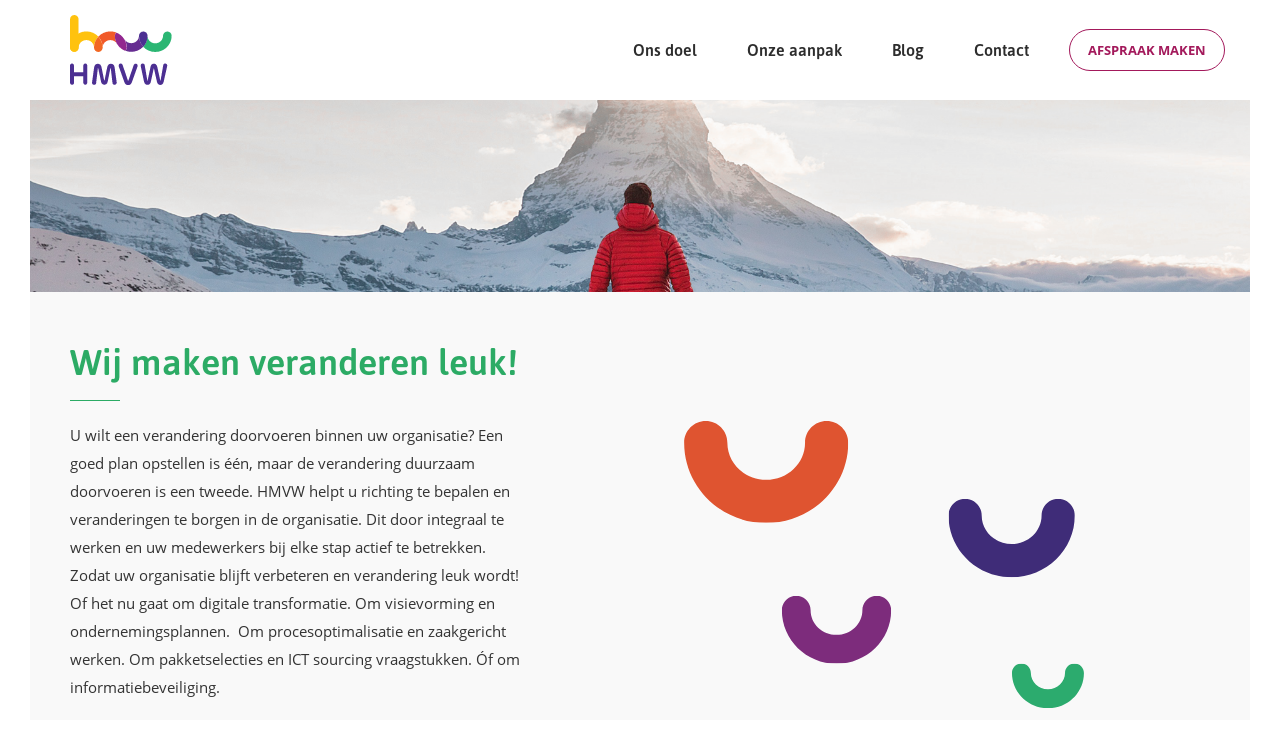

--- FILE ---
content_type: text/html; charset=UTF-8
request_url: https://hmvw.nl/
body_size: 6537
content:
<!DOCTYPE html>

<html>
    <head>
        <meta name='robots' content='index, follow, max-image-preview:large, max-snippet:-1, max-video-preview:-1' />

	<!-- This site is optimized with the Yoast SEO plugin v26.8 - https://yoast.com/product/yoast-seo-wordpress/ -->
	<title>Wij maken veranderen leuk! - HMVW</title>
	<meta name="description" content="HMVW maakt veranderen leuk. Van digitale transformatie, visievorming en ondernemingsplannen, ICT sourcing vraagstukken tot informatiebeveiliging." />
	<link rel="canonical" href="https://hmvw.nl/" />
	<meta property="og:locale" content="nl_NL" />
	<meta property="og:type" content="website" />
	<meta property="og:title" content="Wij maken veranderen leuk! - HMVW" />
	<meta property="og:description" content="HMVW maakt veranderen leuk. Van digitale transformatie, visievorming en ondernemingsplannen, ICT sourcing vraagstukken tot informatiebeveiliging." />
	<meta property="og:url" content="https://hmvw.nl/" />
	<meta property="og:site_name" content="HMVW" />
	<meta property="article:modified_time" content="2022-08-21T14:25:09+00:00" />
	<meta property="og:image" content="https://hmvw.nl/wp-content/uploads/2017/06/Home-2.png" />
	<meta property="og:image:width" content="2048" />
	<meta property="og:image:height" content="307" />
	<meta property="og:image:type" content="image/png" />
	<meta name="twitter:card" content="summary_large_image" />
	<script type="application/ld+json" class="yoast-schema-graph">{"@context":"https://schema.org","@graph":[{"@type":"WebPage","@id":"https://hmvw.nl/","url":"https://hmvw.nl/","name":"Wij maken veranderen leuk! - HMVW","isPartOf":{"@id":"https://hmvw.nl/#website"},"primaryImageOfPage":{"@id":"https://hmvw.nl/#primaryimage"},"image":{"@id":"https://hmvw.nl/#primaryimage"},"thumbnailUrl":"https://hmvw.nl/wp-content/uploads/2017/06/Home-2.png","datePublished":"2017-06-21T13:26:16+00:00","dateModified":"2022-08-21T14:25:09+00:00","description":"HMVW maakt veranderen leuk. Van digitale transformatie, visievorming en ondernemingsplannen, ICT sourcing vraagstukken tot informatiebeveiliging.","breadcrumb":{"@id":"https://hmvw.nl/#breadcrumb"},"inLanguage":"nl-NL","potentialAction":[{"@type":"ReadAction","target":["https://hmvw.nl/"]}]},{"@type":"ImageObject","inLanguage":"nl-NL","@id":"https://hmvw.nl/#primaryimage","url":"https://hmvw.nl/wp-content/uploads/2017/06/Home-2.png","contentUrl":"https://hmvw.nl/wp-content/uploads/2017/06/Home-2.png","width":2048,"height":307},{"@type":"BreadcrumbList","@id":"https://hmvw.nl/#breadcrumb","itemListElement":[{"@type":"ListItem","position":1,"name":"Home"}]},{"@type":"WebSite","@id":"https://hmvw.nl/#website","url":"https://hmvw.nl/","name":"HMVW","description":"Voor iedereen","potentialAction":[{"@type":"SearchAction","target":{"@type":"EntryPoint","urlTemplate":"https://hmvw.nl/?s={search_term_string}"},"query-input":{"@type":"PropertyValueSpecification","valueRequired":true,"valueName":"search_term_string"}}],"inLanguage":"nl-NL"}]}</script>
	<!-- / Yoast SEO plugin. -->


<link rel='dns-prefetch' href='//ajax.googleapis.com' />
<link rel="alternate" title="oEmbed (JSON)" type="application/json+oembed" href="https://hmvw.nl/wp-json/oembed/1.0/embed?url=https%3A%2F%2Fhmvw.nl%2F" />
<link rel="alternate" title="oEmbed (XML)" type="text/xml+oembed" href="https://hmvw.nl/wp-json/oembed/1.0/embed?url=https%3A%2F%2Fhmvw.nl%2F&#038;format=xml" />
<style id='wp-img-auto-sizes-contain-inline-css' type='text/css'>
img:is([sizes=auto i],[sizes^="auto," i]){contain-intrinsic-size:3000px 1500px}
/*# sourceURL=wp-img-auto-sizes-contain-inline-css */
</style>
<link rel='stylesheet' id='bootstrap-css-css' href='https://hmvw.nl/wp-content/themes/hmvw/css/bootstrap.min.css?ver=6.9' type='text/css' media='all' />
<link rel='stylesheet' id='font-awesome-css' href='https://hmvw.nl/wp-content/themes/hmvw/css/font-awesome.min.css?ver=6.9' type='text/css' media='all' />
<link rel='stylesheet' id='style-css' href='https://hmvw.nl/wp-content/themes/hmvw/style.css?ver=6.9' type='text/css' media='all' />
<link rel='stylesheet' id='wp-block-library-css' href='https://hmvw.nl/wp-includes/css/dist/block-library/style.min.css?ver=6.9' type='text/css' media='all' />
<style id='wp-block-library-inline-css' type='text/css'>
/*wp_block_styles_on_demand_placeholder:6975d8a97e1bf*/
/*# sourceURL=wp-block-library-inline-css */
</style>
<style id='classic-theme-styles-inline-css' type='text/css'>
/*! This file is auto-generated */
.wp-block-button__link{color:#fff;background-color:#32373c;border-radius:9999px;box-shadow:none;text-decoration:none;padding:calc(.667em + 2px) calc(1.333em + 2px);font-size:1.125em}.wp-block-file__button{background:#32373c;color:#fff;text-decoration:none}
/*# sourceURL=/wp-includes/css/classic-themes.min.css */
</style>
<link rel='stylesheet' id='cfp-page-css-css' href='https://hmvw.nl/wp-content/plugins/contact-formulier-plugin/css/cfp-page.css?ver=6.9' type='text/css' media='all' />
<link rel='stylesheet' id='jquery-style-css' href='http://ajax.googleapis.com/ajax/libs/jqueryui/1.8.2/themes/smoothness/jquery-ui.css?ver=6.9' type='text/css' media='all' />
<script type="text/javascript" src="https://hmvw.nl/wp-includes/js/jquery/jquery.min.js?ver=3.7.1" id="jquery-core-js"></script>
<script type="text/javascript" src="https://hmvw.nl/wp-includes/js/jquery/jquery-migrate.min.js?ver=3.4.1" id="jquery-migrate-js"></script>
<script type="text/javascript" src="https://hmvw.nl/wp-includes/js/jquery/ui/core.min.js?ver=1.13.3" id="jquery-ui-core-js"></script>
<script type="text/javascript" src="https://hmvw.nl/wp-includes/js/jquery/ui/datepicker.min.js?ver=1.13.3" id="jquery-ui-datepicker-js"></script>
<script type="text/javascript" id="jquery-ui-datepicker-js-after">
/* <![CDATA[ */
jQuery(function(jQuery){jQuery.datepicker.setDefaults({"closeText":"Sluiten","currentText":"Vandaag","monthNames":["januari","februari","maart","april","mei","juni","juli","augustus","september","oktober","november","december"],"monthNamesShort":["jan","feb","mrt","apr","mei","jun","jul","aug","sep","okt","nov","dec"],"nextText":"Volgende","prevText":"Vorige","dayNames":["zondag","maandag","dinsdag","woensdag","donderdag","vrijdag","zaterdag"],"dayNamesShort":["zo","ma","di","wo","do","vr","za"],"dayNamesMin":["Z","M","D","W","D","V","Z"],"dateFormat":"d MM yy","firstDay":0,"isRTL":false});});
//# sourceURL=jquery-ui-datepicker-js-after
/* ]]> */
</script>
<script type="text/javascript" src="https://hmvw.nl/wp-includes/js/jquery/ui/mouse.min.js?ver=1.13.3" id="jquery-ui-mouse-js"></script>
<script type="text/javascript" src="https://hmvw.nl/wp-includes/js/jquery/ui/slider.min.js?ver=1.13.3" id="jquery-ui-slider-js"></script>
<script type="text/javascript" src="https://hmvw.nl/wp-includes/js/jquery/ui/tooltip.min.js?ver=1.13.3" id="jquery-ui-tooltip-js"></script>
<script type="text/javascript" id="cfp-page-js-js-extra">
/* <![CDATA[ */
var CFP = {"security":"c478c6f7e6","path":"https://hmvw.nl/wp-content/plugins/contact-formulier-plugin"};
//# sourceURL=cfp-page-js-js-extra
/* ]]> */
</script>
<script type="text/javascript" src="https://hmvw.nl/wp-content/plugins/contact-formulier-plugin/js/cfp-page.min.js?ver=6.9" id="cfp-page-js-js"></script>
<link rel="EditURI" type="application/rsd+xml" title="RSD" href="https://hmvw.nl/xmlrpc.php?rsd" />
<meta name="generator" content="WordPress 6.9" />
<link rel='shortlink' href='https://hmvw.nl/' />
        
        <meta name="viewport" content="width=device-width, initial-scale=1, maximum-scale=1">
        
        <link rel="apple-touch-icon" sizes="180x180" href="/wp-content/themes/hmvw/favicons/apple-touch-icon.png">
        <link rel="icon" type="image/png" sizes="32x32" href="/wp-content/themes/hmvw/favicons/favicon-32x32.png">
        <link rel="icon" type="image/png" sizes="16x16" href="/wp-content/themes/hmvw/favicons/favicon-16x16.png">
        <link rel="manifest" href="/wp-content/themes/hmvw/favicons/manifest.json">
        <link rel="mask-icon" href="/wp-content/themes/hmvw/favicons/safari-pinned-tab.svg" color="#2cab65">
        <link rel="shortcut icon" href="/wp-content/themes/hmvw/favicons/favicon.ico">
        <meta name="msapplication-config" content="/wp-content/themes/hmvw/favicons/browserconfig.xml">
        <meta name="theme-color" content="#4c2f92">
    </head>

    <body class="home wp-singular page-template-default page page-id-7 wp-theme-hmvw">
        <header class="header">
            <nav> 
                <div class="navbar navbar-default" role="navigation">  
                    <div id="bootstrap-menu" class="navbar navbar-default navbar-fixed-top" role="navigation">
                        <div class="container">
                            <div class="navbar-header">
                                <a href="https://hmvw.nl"><img src="https://hmvw.nl/wp-content/themes/hmvw/images/logo.svg" alt="Logo" class="navbar-brand"></a>
                                <button type="button" class="navbar-toggle" data-toggle="collapse" data-target=".navbar-menubuilder"><span class="sr-only">Toggle navigation</span><span class="icon-bar"></span><span class="icon-bar"></span><span class="icon-bar"></span>
                                </button>
                            </div>
                            <div class="collapse navbar-collapse navbar-menubuilder">
                                <ul id="menu-header-menu" class="nav navbar-nav navbar-right"><li id="menu-item-33" class="menu-item menu-item-type-post_type menu-item-object-page menu-item-33"><a title="Ons doel" href="https://hmvw.nl/ons-doel/">Ons doel</a></li>
<li id="menu-item-58" class="menu-item menu-item-type-post_type menu-item-object-page menu-item-58"><a title="Onze aanpak" href="https://hmvw.nl/onze-aanpak/">Onze aanpak</a></li>
<li id="menu-item-45" class="menu-item menu-item-type-post_type menu-item-object-page menu-item-45"><a title="Blog" href="https://hmvw.nl/blogs/">Blog</a></li>
<li id="menu-item-48" class="menu-item menu-item-type-post_type menu-item-object-page menu-item-48"><a title="Contact" href="https://hmvw.nl/contact/">Contact</a></li>
<li id="menu-item-49" class="menu-item menu-item-type-post_type menu-item-object-page menu-item-49"><a title="Afspraak maken" href="https://hmvw.nl/contact/">Afspraak maken</a></li>
</ul> 
                            </div>
                        </div>
                    </div>
                </div>
            </nav>
            <div class="header__image" style="background-image: url(https://hmvw.nl/wp-content/uploads/2017/06/Home-2.png);"></div>
        </header>
<main id="front-page" class="front-page">
    <div class="front-page__first-block">
        <div class="container">
            <div class="row">
                <div class="col-md-12">
                    <h1 class="front-page__title page__title">Wij maken veranderen leuk!</h1>
                </div>
                <div class="col-md-5">
                    <div class="front-page__text"><p><span style="font-weight: 400">U wilt een verandering doorvoeren binnen uw organisatie? Een goed plan opstellen is één, maar de verandering duurzaam doorvoeren is een tweede. HMVW helpt u richting te bepalen en veranderingen te borgen in de organisatie. Dit door integraal te werken en uw medewerkers bij elke stap actief te betrekken. Zodat uw organisatie blijft verbeteren en verandering leuk wordt! Of het nu gaat om digitale transformatie. Om visievorming en ondernemingsplannen.  Om <span class="s2">procesoptimalisatie en zaakgericht werken. Om pakketselecties en </span>ICT sourcing vraagstukken. Óf om informatiebeveiliging.</span></p>
</div>
                    <a href="https://hmvw.nl/ons-doel/"><div class="button">Lees verder</div></a>
                </div>
                                <div class="col-md-7 center">
                    <svg class="front-page__logo-parts hidden-sm hidden-xs" version="1.1" id="Layer_1" xmlns="http://www.w3.org/2000/svg" xmlns:xlink="http://www.w3.org/1999/xlink" x="0px" y="0px"
                        viewBox="0 0 503.6 361" style="enable-background:new 0 0 503.6 361;" xml:space="preserve">
                        <style type="text/css">
                            .st0{clip-path:url(#SVGID_2_);fill:#DF5430;}
                            .st1{clip-path:url(#SVGID_4_);fill:#7D2C7C;}
                            .st2{clip-path:url(#SVGID_6_);fill:#2CAB6E;}
                            .st3{clip-path:url(#SVGID_8_);fill:#3F2C78;}
                        </style>
                        <g>
                            <defs>
                                <rect id="SVGID_1_" width="207" height="128"/>
                            </defs>
                            <clipPath id="SVGID_2_">
                                <use xlink:href="#SVGID_1_"  style="overflow:visible;"/>
                            </clipPath>
                            <path class="st0" d="M103.5,128.3c-57,0-103.3-45.3-103.3-101c0-15,12.2-27.2,27.2-27.2c15,0,27.2,12.2,27.2,27.2
                                c0,25.7,21.9,46.7,48.9,46.7s48.9-20.9,48.9-46.7c0-15,12.2-27.2,27.2-27.2c15,0,27.2,12.2,27.2,27.2
                                C206.8,83,160.4,128.3,103.5,128.3"/>
                        </g>
                        <g>
                            <defs>
                                <rect id="SVGID_3_" x="123" y="220" width="138" height="85"/>
                            </defs>
                            <clipPath id="SVGID_4_">
                                <use xlink:href="#SVGID_3_"  style="overflow:visible;"/>
                            </clipPath>
                            <path class="st1" d="M192.1,305.3c-38,0-68.9-30.2-68.9-67.4c0-10,8.1-18.1,18.1-18.1c10,0,18.1,8.1,18.1,18.1
                                c0,17.2,14.6,31.1,32.6,31.1s32.6-14,32.6-31.1c0-10,8.1-18.1,18.1-18.1c10,0,18.1,8.1,18.1,18.1
                                C261,275.1,230.1,305.3,192.1,305.3"/>
                        </g>
                        <g>
                            <defs>
                                <rect id="SVGID_5_" x="412.6" y="305" width="91" height="56"/>
                            </defs>
                            <clipPath id="SVGID_6_">
                                <use xlink:href="#SVGID_5_"  style="overflow:visible;"/>
                            </clipPath>
                            <path class="st2" d="M458.2,361.3c-25,0-45.3-19.9-45.3-44.3c0-6.6,5.3-11.9,11.9-11.9c6.6,0,11.9,5.3,11.9,11.9
                                c0,11.3,9.6,20.5,21.5,20.5c11.8,0,21.5-9.2,21.5-20.5c0-6.6,5.3-11.9,11.9-11.9c6.6,0,11.9,5.3,11.9,11.9
                                C503.6,341.4,483.2,361.3,458.2,361.3"/>
                        </g>
                        <g>
                            <defs>
                                <rect id="SVGID_7_" x="333.1" y="98" width="159" height="99"/>
                            </defs>
                            <clipPath id="SVGID_8_">
                                <use xlink:href="#SVGID_7_"  style="overflow:visible;"/>
                            </clipPath>
                            <path class="st3" d="M412.5,196.5c-43.8,0-79.5-34.9-79.5-77.7c0-11.6,9.4-20.9,20.9-20.9c11.5,0,20.9,9.4,20.9,20.9
                                c0,19.8,16.9,35.9,37.7,35.9c20.8,0,37.7-16.1,37.7-35.9c0-11.6,9.4-20.9,20.9-20.9c11.5,0,20.9,9.4,20.9,20.9
                                C492,161.6,456.3,196.5,412.5,196.5"/>
                        </g>
                    </svg>
                </div>
            </div>
        </div>
    </div>
    <div class="container">
        <div class="row center">
            <div class="col-md-12 front-page__experts">
                <h2 class="front-page__experts-title">
                    Samen sparren over uw organisatie?                </h2>
                <p>Ontmoet onze consultants</p>
            </div>
        </div>
    </div>
    <div class="relative front-page__experts-container">
        <div class="front-page__experts-wrapper">
                            <a href="https://hmvw.nl/contact/">
                    <div class="front-page__experts-item" style="background-image:url(https://hmvw.nl/wp-content/uploads/2017/06/naamloos-20170625-6756.jpg">
                        <div class="front-page__experts-item-content">
                            <h3 class="front-page__experts-item-title">Menno de Jong</h3>
                            <div class="front-page__experts-item-function">Strategisch adviseur | Programma manager | Interim manager | Partner</div>
                            <p>06 21546040<br />
menno.de.jong@hmvw.nl</p>
                        </div>
                    </div>
                </a>
                            <a href="https://hmvw.nl/contact/">
                    <div class="front-page__experts-item" style="background-image:url(https://hmvw.nl/wp-content/uploads/2017/06/Gekozen-foto-Bob-Kennedy.jpg">
                        <div class="front-page__experts-item-content">
                            <h3 class="front-page__experts-item-title">Bob Kennedy</h3>
                            <div class="front-page__experts-item-function">Informatieanalist | Testmanager</div>
                            <p>06 53 22 49 31<br />
bob.kennedy@hmvw.nl</p>
                        </div>
                    </div>
                </a>
                        <style>
                .front-page__experts-item{
                    width: 50%;
                    padding-top: 31%;
                }
                .front-page__experts-container{
                    padding-bottom: 31%;
                }
            </style>
        </div>
    </div>
    <div class="front-page__logo-part center hidden-md hidden-lg hidden-xl hidden-sm">
        <img src="https://hmvw.nl/wp-content/themes/hmvw/images/logo-part-blue.svg" alt="Smile" class="">
    </div>
    <div class="front-page__blogs">
        <div class="container">
            <div class="row">
                <div class="col-md-12">
                    <h2 class="front-page__blogs-title">
                        Onze laatste blogs                    </h2>
                    <p>Ontdek meer over hoe wij denken en werken</p>
                    <div class="blogs row">
                            <div class="col-md-4 ">
        <a href="https://hmvw.nl/2018/03/13/duurzaam-omgaan-met-je-gegevens-hoe-doe-je-dat/">
            <div class="blogs__item">
                                <h3 class="blogs__title">Duurzaam omgaan met je gegevens: hoe doe je dat?</h3>
                <div class="blogs__date">13 maart 2018</div>
                <div class="blogs__text"><p>Om als woningcorporatie efficiënt en effectief te kunnen werken moeten zowel de processen als de [&hellip;]</p>
</div>
                <div class="blogs__readmore">Lees verder</div>
            </div>
        </a>
    </div>
        <div class="col-md-4 ">
        <a href="https://hmvw.nl/2017/06/28/5-stappen-naar-digitale-corporatie/">
            <div class="blogs__item">
                                <h3 class="blogs__title">In 5 stappen naar De Digitale Corporatie</h3>
                <div class="blogs__date">28 juni 2017</div>
                <div class="blogs__text"><p>Veel corporaties willen op korte termijn de overstap naar de Digitale Corporatie maken. Deels om [&hellip;]</p>
</div>
                <div class="blogs__readmore">Lees verder</div>
            </div>
        </a>
    </div>
        <div class="col-md-4 ">
        <a href="https://hmvw.nl/2017/06/27/zaakgericht-werken-hoe-krijg-elkaar/">
            <div class="blogs__item">
                                <h3 class="blogs__title">Zaakgericht Werken: zo krijgt u dat voor elkaar</h3>
                <div class="blogs__date">27 juni 2017</div>
                <div class="blogs__text"><p>Door invoeren van Zaakgericht Werken kunt u een enorme stap maken in de effectiviteit en [&hellip;]</p>
</div>
                <div class="blogs__readmore">Lees verder</div>
            </div>
        </a>
    </div>
                        
                    </div>
                </div>
            </div>
        </div>
    </div>
</main>

        <footer class="footer">
            <div class="footer__social">
                <h2 class="footer__social-title">Direct beginnen met veranderen?</h2>
                <p class="footer__social-text">Wij geven u de zekerheid die u zoekt<br />
</p>
            </div>
            <div class="footer__social-map">
                <div class="footer__social-google-map-wrapper">
                    <div class="footer__social-google-map">
                        <!--<iframe src="https://www.google.com/maps/embed?pb=!1m18!1m12!1m3!1d77944.45366076825!2d4.8284032065873275!3d52.37469595003512!2m3!1f0!2f0!3f0!3m2!1i1024!2i768!4f13.1!3m3!1m2!1s0x47c63fb5949a7755%3A0x6600fd4cb7c0af8d!2sAmsterdam!5e0!3m2!1snl!2snl!4v1498829288780" width="600" height="450" frameborder="0" style="border:0" allowfullscreen></iframe>
                        <iframe src="https://www.google.com/maps/embed?pb=!1m18!1m12!1m3!1d2550.6895310669!2d4.9157266108401565!3d52.358141954023715!2m3!1f0!2f0!3f0!3m2!1i1024!2i768!4f13.1!3m3!1m2!1s0x47c6099d9bc6f51f%3A0x4258077cca69ef3e!2sOosterpark+19II%2C+1092+AG+Amsterdam!5e0!3m2!1snl!2snl!4v1498141417036" width="600" height="450" frameborder="0" style="border:0" allowfullscreen></iframe>-->
                    </div>
                </div>
                <div class="footer__social-icons">
                    <div class="container">
                        <div class="footer__social-content">
                            <a href="mailto:info@hmvw.nl">
                                <div class="footer__social-icon">
                                    <img src="https://hmvw.nl/wp-content/themes/hmvw/images/mail.svg" alt="E-mail">
                                    <div class="footer__social-icon-title"><b>Mail</b></div>
                                    <div class="footer__social-icon-text">info@hmvw.nl</div>
                                </div> 
                            </a>
                                                                                            <a href="https://api.whatsapp.com/send?l=nl&phone=31621546040">
                                    <div class="footer__social-icon">
                                        <img src="https://hmvw.nl/wp-content/themes/hmvw/images/whatsapp.svg" alt="Whatsapp">
                                        <div class="footer__social-icon-title"><b>App met Menno</b></div>
                                        <div class="footer__social-icon-text">06 21 54 60 40</div>
                                    </div> 
                                    <div class="clear"></div>
                                </a>
                                                            <style>
                                    .footer__social-icon{
                                        width: 50%;
                                    }
                                </style>
                        </div>
                    </div>
                </div>
            </div>
            <div class="footer__bottom">
                <div class="footer__content">
                    <div class="container">
                        <div class="row">
                            <div class="col-md-4">
                                <img class="footer__logo" src="https://hmvw.nl/wp-content/themes/hmvw/images/logo-no-text.svg" alt="HMVW Logo">
                                <ul id="menu-footer-menu" class="footer__menu"><li id="menu-item-4" class="menu-item menu-item-type-custom menu-item-object-custom current-menu-item current_page_item menu-item-home menu-item-4"><a href="http://hmvw.nl/" aria-current="page">Home</a></li>
<li id="menu-item-52" class="menu-item menu-item-type-post_type menu-item-object-page menu-item-52"><a href="https://hmvw.nl/ons-doel/">Ons doel</a></li>
<li id="menu-item-51" class="menu-item menu-item-type-post_type menu-item-object-page menu-item-51"><a href="https://hmvw.nl/blogs/">Blog</a></li>
<li id="menu-item-57" class="menu-item menu-item-type-post_type menu-item-object-page menu-item-57"><a href="https://hmvw.nl/onze-aanpak/">Onze aanpak</a></li>
<li id="menu-item-50" class="menu-item menu-item-type-post_type menu-item-object-page menu-item-50"><a href="https://hmvw.nl/contact/">Contact</a></li>
</ul> 
                                <hr>
                                <a href="https://www.linkedin.com/company-beta/18132459/"><i class="fa fa-linkedin" aria-hidden="true"></i></a>                                                                                            </div>
                            <div class="col-md-3">
                                <h3>Over HMVW</h3>
                                <p>HMVW maakt veranderen leuk. Door ervoor te zorgen dat de mensen met wie we werken verandering ook leuk vinden. Of het nu gaat om digitale transformatie. Om visievorming en ondernemingsplannen. Om procesoptimalisatie en zaakgericht werken. Om pakketselecties en ICT sourcing vraagstukken. Of om informatiebeveiliging.</p>
                            </div>
                            <div class="col-md-4 col-md-offset-1">
                                <h3>Laatste blogs</h3>
                                                                    <p><a href="https://hmvw.nl/2018/03/13/duurzaam-omgaan-met-je-gegevens-hoe-doe-je-dat/">Duurzaam omgaan met je gegevens: hoe doe je dat? - 13 maart 2018</a></p>
                                                                    <p><a href="https://hmvw.nl/2017/06/28/5-stappen-naar-digitale-corporatie/">In 5 stappen naar De Digitale Corporatie - 28 juni 2017</a></p>
                                                                    <p><a href="https://hmvw.nl/2017/06/27/zaakgericht-werken-hoe-krijg-elkaar/">Zaakgericht Werken: zo krijgt u dat voor elkaar - 27 juni 2017</a></p>
                                                            </div>
                        </div>
                    </div>
                </div>
                <div class="footer__copyright">
                    <div class="container">
                        &copy; 2026 HMVW | <a href="http://code-blauw.nl">Mediapartner Code Blauw</a>
                        <div class="right"><a href="http://hmvw.nl/wp-content/uploads/2017/06/Algemene-voorwaarden-HMVW-20170612.pdf">Algemene voorwaarden</a></div>
                    </div>
                </div>
            </div>
        </footer>
        <script type="speculationrules">
{"prefetch":[{"source":"document","where":{"and":[{"href_matches":"/*"},{"not":{"href_matches":["/wp-*.php","/wp-admin/*","/wp-content/uploads/*","/wp-content/*","/wp-content/plugins/*","/wp-content/themes/hmvw/*","/*\\?(.+)"]}},{"not":{"selector_matches":"a[rel~=\"nofollow\"]"}},{"not":{"selector_matches":".no-prefetch, .no-prefetch a"}}]},"eagerness":"conservative"}]}
</script>
<script type="text/javascript" src="https://hmvw.nl/wp-content/themes/hmvw/js/bootstrap.min.js?ver=3.3.6" id="bootstrap-js"></script>
<script type="text/javascript" src="https://hmvw.nl/wp-content/themes/hmvw/js/script.min.js?ver=1.0" id="script-js"></script>
    </body>
</html>


--- FILE ---
content_type: text/css
request_url: https://hmvw.nl/wp-content/themes/hmvw/style.css?ver=6.9
body_size: -98
content:
/*
Theme Name: HM Verbeterwerk
Author: Wilco van Beijnum
Version: 1.0

This theme, like WordPress, is licensed under the GPL.
Use it to make something cool, have fun, and share what you've learned with others.
*/

@import url("css/styles.min.css");


--- FILE ---
content_type: text/css
request_url: https://hmvw.nl/wp-content/plugins/contact-formulier-plugin/css/cfp-page.css?ver=6.9
body_size: 848
content:
.cfp-shortcode h4.label{margin:5px 0;font-weight:bold;font-size:1em;padding:0;line-height:1.5em}.cfp-shortcode .load{height:2em;width:2em;display:none}.cfp-shortcode input,.cfp-shortcode input:focus,.cfp-shortcode input:hover,.cfp-shortcode textarea,.cfp-shortcode textarea:focus,.cfp-shortcode textarea:hover,.cfp-shortcode select,.cfp-shortcode select:focus,.cfp-shortcode select:hover{background-color:transparent;border:0;outline:0;-webkit-appearance:none;-webkit-box-shadow:none;-moz-appearance:none;width:500px;max-width:100%;padding:0;border-bottom:1px solid #ccc}.cfp-shortcode input,.cfp-shortcode input:focus,.cfp-shortcode input:hover,.cfp-shortcode textarea,.cfp-shortcode textarea:focus,.cfp-shortcode textarea:hover{margin:0}.cfp-shortcode input:focus,.cfp-shortcode input:focus:focus,.cfp-shortcode input:hover:focus,.cfp-shortcode textarea:focus,.cfp-shortcode textarea:focus:focus,.cfp-shortcode textarea:hover:focus{border-bottom:0}.cfp-shortcode input:focus+div.input-effect,.cfp-shortcode input:focus:focus+div.input-effect,.cfp-shortcode input:hover:focus+div.input-effect,.cfp-shortcode textarea:focus+div.input-effect,.cfp-shortcode textarea:focus:focus+div.input-effect,.cfp-shortcode textarea:hover:focus+div.input-effect{transform:scaleX(1)}.cfp-shortcode textarea,.cfp-shortcode textarea:focus,.cfp-shortcode textarea:hover{overflow:hidden;height:1.5em;min-height:1.5em;resize:none}.cfp-shortcode input,.cfp-shortcode input:focus,.cfp-shortcode input:hover,.cfp-shortcode select,.cfp-shortcode select:focus,.cfp-shortcode select:hover{height:1.5em}.cfp-shortcode select,.cfp-shortcode select:focus,.cfp-shortcode select:hover{margin-top:2.5px}.cfp-shortcode input[type='button']{height:auto;font-size:1em;border:0}.cfp-shortcode div.input-effect{width:500px;max-width:100%;border-bottom:2px solid;transform:scaleX(0.0001);transition:transform 250ms ease-in-out;margin-bottom:7.5px}.cfp-shortcode input.invalid,.cfp-shortcode textarea.invalid,.cfp-shortcode select.invalid{border-bottom:0}.cfp-shortcode input.valid,.cfp-shortcode textarea.valid,.cfp-shortcode select.valid{background-image:url(../images/accept.png);background-position:right;background-repeat:no-repeat;background-size:28px}.cfp-shortcode input.invalid+div.input-effect,.cfp-shortcode textarea.invalid+div.input-effect,.cfp-shortcode select.invalid+div.input-effect{transform:scaleX(1);border-color:red}.cfp-shortcode div.invalid-message{background-color:lightpink;padding:10px;margin-top:7.5px;margin-bottom:7.5px;width:500px;max-width:100%}.cfp-shortcode div.success-message{background-color:lightgreen;padding:10px;margin-top:7.5px;margin-bottom:7.5px;width:500px;max-width:100%}.cfp-shortcode .slider-container{width:100%;max-width:500px}.cfp-shortcode .slider-container .slider{display:inline-block;width:90%;width:calc(90%);border:0;border-radius:0;height:.2em;margin:.8em 0}.cfp-shortcode .slider-container .slider span{border:0;border-radius:50%;top:-0.5em}.cfp-shortcode .slider-container .slider-count{margin-left:1em;position:relative;bottom:.6em}.cfp-shortcode .popup{position:absolute;display:inline;z-index:9999}.cfp-shortcode .popup.popup-right{width:250px}.cfp-shortcode .popup.popup-right .popup-content{margin-left:20px;width:calc(75%)}.cfp-shortcode .popup.popup-above{padding-bottom:20px}.cfp-shortcode .popup .arrow-container{position:absolute;display:flex;justify-content:center}.cfp-shortcode .popup .arrow-container.left-arrow{height:100%}.cfp-shortcode .popup .arrow-container.left-arrow .arrow{border-width:15px 20px 15px 0;border-color:transparent #555 transparent transparent}.cfp-shortcode .popup .arrow-container.down-arrow{width:100%}.cfp-shortcode .popup .arrow-container.down-arrow .arrow{border-width:20px 15px 0 15px;border-color:#555 transparent transparent transparent}.cfp-shortcode .popup .arrow-container .arrow{width:0;height:0;border-style:solid;align-self:center}.cfp-shortcode .popup .popup-content{padding:10px;background:#555;color:white}.cfp-shortcode input[type="date"].jquery-datepicker::-webkit-inner-spin-button,.cfp-shortcode input[type="date"].jquery-datepicker::-webkit-calendar-picker-indicator{display:none;-webkit-appearance:none}.cfp-shortcode input::-ms-clear,.cfp-shortcode select::-ms-expand{display:none}.ui-datepicker .ui-icon,.ui-datepicker .ui-widget-content .ui-icon{background-image:url("../images/ui-icons_444444_256x240.png")}.ui-datepicker .ui-widget-header .ui-icon{background-image:url("../images/ui-icons_444444_256x240.png")}.ui-datepicker .ui-state-default .ui-icon{background-image:url("../images/ui-icons_777777_256x240.png")}.ui-datepicker .ui-state-hover .ui-icon,.ui-datepicker .ui-state-focus .ui-icon{background-image:url("../images/ui-icons_555555_256x240.png")}.ui-datepicker .ui-state-active .ui-icon{background-image:url("../images/ui-icons_ffffff_256x240.png")}.ui-datepicker .ui-state-highlight .ui-icon{background-image:url("../images/ui-icons_777620_256x240.png")}.ui-datepicker .ui-state-error .ui-icon,.ui-datepicker .ui-state-error-text .ui-icon{background-image:url("../images/ui-icons_cc0000_256x240.png")}

--- FILE ---
content_type: text/css
request_url: https://hmvw.nl/wp-content/themes/hmvw/css/styles.min.css
body_size: 3037
content:
@font-face{src:url(../fonts/Asap-Regular.otf);font-family:Asap;font-weight:400}@font-face{src:url(../fonts/Asap-Medium.otf);font-family:Asap;font-weight:700}@font-face{src:url(../fonts/OpenSans-Regular.ttf);font-family:OpenSans;font-weight:400}@font-face{src:url(../fonts/OpenSans-Bold.ttf);font-family:OpenSans;font-weight:700}body,html{margin:0!important;padding:0;width:100%;font-family:OpenSans,sans-serif;font-size:15px;line-height:28px;background-color:#fff}.center{text-align:center}.right{float:right}a:active,a:focus,a:hover,a:link,a:visited{text-decoration:none}h1,h2,h3,h4{font-family:Asap,sans-serif;font-weight:700}h1,h2{font-size:36px;color:#4c2f92}.page__content h2{font-size:26px}h3{font-size:22px}h4{font-size:20px}.button,.cfp-shortcode input[type=button].button{text-transform:uppercase;font-size:13px;color:#a3195b;border:1px solid #a3195b;border-radius:25px;font-family:OpenSans,sans-serif;line-height:28px;display:inline-block;font-weight:700;padding:6px 18px;-webkit-transition:1s ease;transition:1s ease;-webkit-transition-property:background-color,color;transition-property:background-color,color;width:auto}.button:hover,.cfp-shortcode input[type=button].button:hover{color:#fff;background-color:#a3195b}.cfp-shortcode input[type=button].button{color:#4c2f92;border-color:#4c2f92}.cfp-shortcode input[type=button].button:hover{background-color:#4c2f92}@media (max-width:992px){.cfp-shortcode{margin-bottom:30px}}.relative{position:relative}.label{display:block;color:#2d2d2d;text-align:left}.breadcrumb{margin-bottom:0;margin-top:10px;background-color:transparent;padding-bottom:0}.breadcrumb-divider{font-weight:700}.breadcrumb a,.breadcrumb span{color:#5a5a5a;font-size:13px}@media (max-width:768px){.breadcrumb .container{padding:0}}@media (max-width:768px){.right{float:none;display:block}}.page{margin-bottom:75px}.page__content{margin-bottom:50px}.page__title{position:relative;padding-bottom:20px;margin-bottom:20px;margin-top:40px}.page__title:after{content:"";position:absolute;bottom:0;left:0;border-bottom:1px solid #4c2f92;width:50px}.page__logo-part{position:absolute;bottom:30px;left:66.66666666666667%;right:0}.page__logo-part img{width:130px;-webkit-transition:-webkit-transform 1s ease;transition:-webkit-transform 1s ease;transition:transform 1s ease;transition:transform 1s ease,-webkit-transform 1s ease;-webkit-transform-origin:center;transform-origin:center}.page__logo-part img:hover{-webkit-transform:rotateY(180deg);transform:rotateY(180deg)}.page__service{background-color:#fff;box-shadow:0 1px 14px 0 rgba(0,0,0,.2);padding:30px}.page__service-icon{height:75px;width:auto}.page__services{margin-bottom:50px;background-color:#f9f9f9;padding-bottom:50px;padding-top:50px}@media (max-width:768px){.page__title{margin-top:25px}.page__content,.page__services{margin-bottom:25px}.page__services{padding-bottom:10px;padding-top:35px}.page__logo-part,.page__service{margin-bottom:25px}.page__logo-part{text-align:right;position:static;margin-top:-15px;margin-right:25px}.page__logo-part--contact{bottom:-40px}}.front-page h1,.front-page h2{color:#2cab65}.front-page__title{margin-top:50px}.front-page__title:after{border-bottom-color:#2cab65}.front-page__first-block{background-color:#f9f9f9;margin-left:30px;margin-right:30px;padding-bottom:50px}.front-page__logo-parts{width:400px;max-width:100%;height:auto}.front-page__logo-parts g path{-webkit-transition:-webkit-transform 1s ease;transition:-webkit-transform 1s ease;transition:transform 1s ease;transition:transform 1s ease,-webkit-transform 1s ease;-webkit-transform-origin:center;transform-origin:center}.front-page__logo-parts g:hover path{-webkit-transform:rotateY(180deg);transform:rotateY(180deg)}.front-page__logo-part img{width:75px;margin-bottom:30px}.front-page__text{margin-bottom:30px}.front-page__infoblock{margin-bottom:40px}.front-page__infoblock-icon img{height:50px;width:auto}.front-page__experts-container{margin-bottom:-20px}h2.front-page__experts-title{margin-top:50px}.front-page__experts{margin-bottom:30px}.front-page__experts-wrapper{position:absolute;top:0;left:0;right:0;padding:0 15px}.front-page__experts-item{display:inline-block;float:left;background-repeat:no-repeat;background-size:100%;background-position:top;position:relative;-webkit-transition:background-size .5s ease;transition:background-size .5s ease;border-left:15px solid #fff;border-right:15px solid #fff}.front-page__experts-item:hover{background-size:105%}.front-page__experts-item-content{position:absolute;bottom:30px;color:#fff;left:15px;right:15px;max-width:400px;margin:0 auto;background-color:#a3195b;border-radius:15px;padding:30px;opacity:0;-webkit-transition:opacity .5s ease;transition:opacity .5s ease}.front-page__experts-item:hover .front-page__experts-item-content{opacity:1}.front-page__experts-item-title{margin-bottom:0;margin-top:0}.front-page__experts-item-function{margin-bottom:15px}.front-page__blogs{padding-top:30px;background-color:#f9f9f9;margin-right:30px;margin-left:30px;text-align:center;position:relative}@media (max-width:768px){.front-page__first-block{margin-left:15px;margin-right:15px;padding-bottom:25px}.front-page__logo-parts{margin-top:25px}.front-page__blogs{margin-left:15px;margin-right:15px;padding-top:5px}.front-page__experts-title{margin-top:25px}.front-page__experts-wrapper{padding:0 15px;overflow:hidden}.front-page__experts-container{margin-bottom:10px}.front-page__experts{position:static;margin-top:50px;color:#2d2d2d}h2.front-page__experts-title{margin-top:0;color:#2cab65}}.header__image{padding-top:15%;background-size:cover;background-position:50%;background-repeat:no-repeat;margin-left:30px;margin-right:30px}nav{height:100px}nav .navbar{margin-bottom:0}nav #bootstrap-menu{background-color:#fff;border-width:0;border-radius:0;font-family:Asap,sans-serif}nav #bootstrap-menu .container{overflow:hidden}nav #bootstrap-menu .navbar-brand{padding:15px 0;height:100px;margin-left:0}nav #bootstrap-menu .navbar-nav>.active>a,nav #bootstrap-menu .navbar-nav>li>a{color:#2d2d2d;background-color:#fff;padding:40px 25px;font-weight:700;font-size:16px}nav #bootstrap-menu .navbar-nav>.active>a:focus,nav #bootstrap-menu .navbar-nav>.active>a:hover,nav #bootstrap-menu .navbar-nav>li>a:focus,nav #bootstrap-menu .navbar-nav>li>a:hover{color:#a3195b;background-color:#fff}nav #bootstrap-menu .navbar-nav>li:last-child>a{text-transform:uppercase;font-size:13px;color:#a3195b;border:1px solid #a3195b;border-radius:25px;font-family:OpenSans,sans-serif;line-height:28px;display:inline-block;font-weight:700;padding:6px 18px;-webkit-transition:1s ease;transition:1s ease;-webkit-transition-property:background-color,color;transition-property:background-color,color;width:auto;margin-top:29px;margin-bottom:29px;margin-left:15px}nav #bootstrap-menu .navbar-nav>li:last-child>a:hover{color:#fff;background-color:#a3195b}nav #bootstrap-menu .navbar-toggle,nav #bootstrap-menu .navbar-toggle:focus,nav #bootstrap-menu .navbar-toggle:hover{border:none;background-color:#fff}nav #bootstrap-menu .navbar-toggle:focus:hover,nav #bootstrap-menu .navbar-toggle:hover,nav #bootstrap-menu .navbar-toggle:hover:hover{background-color:#fff}nav #bootstrap-menu .navbar-toggle .icon-bar,nav #bootstrap-menu .navbar-toggle:focus .icon-bar,nav #bootstrap-menu .navbar-toggle:hover .icon-bar{-webkit-transition:.5s ease;transition:.5s ease;-webkit-transition-property:opacity,-webkit-transform;transition-property:opacity,-webkit-transform;transition-property:opacity,transform;transition-property:opacity,transform,-webkit-transform;background-color:#2d2d2d}nav #bootstrap-menu .navbar-toggle .icon-bar.icon-bar-close:nth-child(2),nav #bootstrap-menu .navbar-toggle:focus .icon-bar.icon-bar-close:nth-child(2),nav #bootstrap-menu .navbar-toggle:hover .icon-bar.icon-bar-close:nth-child(2){-webkit-transform:translateY(8px) rotate(45deg);transform:translateY(8px) rotate(45deg)}nav #bootstrap-menu .navbar-toggle .icon-bar.icon-bar-close:nth-child(3),nav #bootstrap-menu .navbar-toggle:focus .icon-bar.icon-bar-close:nth-child(3),nav #bootstrap-menu .navbar-toggle:hover .icon-bar.icon-bar-close:nth-child(3){opacity:0}nav #bootstrap-menu .navbar-toggle .icon-bar.icon-bar-close:nth-child(4),nav #bootstrap-menu .navbar-toggle:focus .icon-bar.icon-bar-close:nth-child(4),nav #bootstrap-menu .navbar-toggle:hover .icon-bar.icon-bar-close:nth-child(4){-webkit-transform:translateY(-8px) rotate(-45deg);transform:translateY(-8px) rotate(-45deg)}.navbar-fixed-bottom .navbar-collapse,.navbar-fixed-top .navbar-collapse{max-height:100vh;background-color:#fff}@media (max-width:992px){nav .navbar{height:80px}nav .navbar-nav{margin-top:0;margin-bottom:0}nav #bootstrap-menu .navbar-brand{margin-left:15px;height:80px!important}nav #bootstrap-menu .navbar-toggle{margin-top:22px;margin-bottom:22px}nav #bootstrap-menu .navbar-toggle .icon-bar+.icon-bar{margin-top:6px}nav #bootstrap-menu .navbar-toggle .icon-bar{width:30px}.header__image{margin-left:15px;margin-right:15px;padding-top:33.333333333333336%}nav #bootstrap-menu .navbar-nav>.active>a,nav #bootstrap-menu .navbar-nav>li>a{padding-top:20px!important;padding-bottom:20px!important}nav #bootstrap-menu .navbar-nav>li:last-child>a{padding:6px 18px!important;margin-top:15px;margin-bottom:30px}nav #bootstrap-menu .navbar-collapse{position:relative;-webkit-transition:height .3s linear;transition:height .3s linear;display:block;overflow:hidden}nav #bootstrap-menu .navbar-collapse.collapsing{height:0!important;overflow:hidden}nav #bootstrap-menu .navbar-collapse.collapse.in{max-height:none;height:calc(100vh - 80px)!important;overflow-y:auto}nav #bootstrap-menu .navbar-collapse>ul{left:15px;right:15px;top:50%;-webkit-transform:translateY(-50%);transform:translateY(-50%);position:absolute}nav #bootstrap-menu .navbar-collapse>ul>li,nav #bootstrap-menu .navbar-collapse>ul>li.active{text-align:center}nav #bootstrap-menu .navbar-collapse>ul>li.active>a,nav #bootstrap-menu .navbar-collapse>ul>li>a{line-height:45px;font-size:28px}}@media (max-width:992px){.navbar-header{float:none}.navbar-left,.navbar-right{float:none!important}.navbar-toggle{display:block}.navbar-collapse{border-top:1px solid transparent;box-shadow:inset 0 1px 0 hsla(0,0%,100%,.1)}.navbar-fixed-top{top:0;border-width:0 0 1px}.navbar-collapse.collapse{display:none!important}.navbar-nav{float:none!important;margin-top:7.5px}.navbar-nav>li{float:none}.navbar-nav>li>a{padding-top:10px;padding-bottom:10px}.collapse.in{display:block!important}.navbar-default .navbar-collapse{margin-right:-15px;margin-left:-15px}}.footer__social{background-color:#a3195b;background-image:url(../images/logo-part-purple.svg);background-position:0;background-size:contain;background-repeat:no-repeat;padding-top:120px;padding-top:calc(10% - 52.5px);padding-bottom:120px;padding-bottom:calc(10% - 52.5px);color:#fff;text-align:center}.footer__social-title{color:#fff}.footer__social-map{padding-top:20%;background-position:top;background-size:cover;background-repeat:no-repeat;background-image:url(../images/map.jpg);position:relative;box-shadow:0 1px 14px 0 rgba(0,0,0,.2)}.footer__social-icons{position:absolute;top:0;left:0;right:0;-webkit-transform:translateY(-50%);transform:translateY(-50%)}.footer__social-content{background-color:#fff;box-shadow:0 1px 14px 0 rgba(0,0,0,.2)}.footer__social-content:after{content:"";clear:both;display:table}.footer__social-icon{text-align:center;color:#2d2d2d;display:inline-block;float:left;padding-top:40px;padding-bottom:40px;border-left:1px solid #eee;-webkit-transition:background-color 1s ease;transition:background-color 1s ease}.footer__social-icon:hover{background-color:#f4f4f4}a:first-child .footer__social-icon{border-left:none}.footer__social-icon img{height:50px;width:auto}.footer__social-icon-title{text-transform:uppercase;font-size:18px;margin-top:15px}.footer__content{padding-top:50px;padding-bottom:50px;background-color:#f9f9f9}.footer__content a{color:#2d2d2d}.footer__content i{margin-right:15px;font-size:20px}.footer__content a,.footer__copyright a{-webkit-transition:color 1s ease;transition:color 1s ease}.footer__content a:hover,.footer__copyright a:hover{color:#a3195b}.footer__logo{max-width:100%;width:150px;height:auto;margin-top:20px}.footer__menu{padding:0;margin:0;list-style-type:none;margin-top:30px}.footer__menu .menu-item{text-transform:uppercase;font-size:13px;font-weight:700;margin-bottom:10px;width:50%;display:inline-block}.footer__menu .menu-item:nth-child(even){float:right}.footer__menu .menu-item:nth-child(odd){float:left}.footer__menu:after{content:"";clear:both;display:table}.footer__copyright{padding-top:15px;padding-bottom:25px;color:#5a5a5a;font-size:13px}.footer__copyright a{color:#5a5a5a}.footer__social-google-map{filter:url('data:image/svg+xml;charset=utf-8,<svg xmlns="http://www.w3.org/2000/svg"><filter id="filter"><feColorMatrix type="matrix" color-interpolation-filters="sRGB" values="0.2126 0.7152 0.0722 0 0 0.2126 0.7152 0.0722 0 0 0.2126 0.7152 0.0722 0 0 0 0 0 1 0" /></filter></svg>#filter');-webkit-filter:grayscale(100%);filter:grayscale(100%);position:absolute;top:-115px;left:-50px;right:-50px;bottom:-115px}.footer__social-google-map-wrapper{overflow:hidden;position:absolute;top:0;left:0;right:0;bottom:0}.footer__social-google-map iframe{width:100%;height:100%;pointer-events:none}@media (max-width:1500px){.footer__social{padding:50px 15px}.footer__social-icons{position:relative;-webkit-transform:none;transform:none}.footer__social-icon{float:none;width:100%!important;border:none;border-bottom:1px solid #eee}.footer__social-map{padding-top:30px;padding-bottom:30px}.footer__social-map iframe{pointer-events:none}}@media (max-width:768px){.footer__content{padding-top:25px;padding-bottom:25px}h3{margin-top:30px}}.blogs{text-align:left;margin-top:55px;margin-bottom:55px}.blogs__item{padding:30px;padding-bottom:60px;box-shadow:0 1px 14px 0 rgba(0,0,0,.2);background-color:#fff;position:relative}.blogs__title{color:#2cab65;margin-top:15px}.blogs__date{font-size:13px}.blogs__readmore{color:#2cab65;text-transform:uppercase;font-weight:700;font-size:13px;margin-top:20px;position:absolute;bottom:30px;left:30px;height:30px}.blogs__image{padding-top:75%;background-position:50%;background-repeat:no-repeat;background-size:cover;margin-bottom:15px}.blogs__item{color:#2d2d2d;-webkit-transition:background-color 1s ease;transition:background-color 1s ease;cursor:pointer}.blogs__item:hover{background-color:#f4f4f4}.home__title{color:#ffc20e}.home__title:after{border-bottom-color:#ffc20e}#home .blogs{margin-top:15px;margin-bottom:75px}#home .blogs__item{margin-bottom:30px}#home .blogs__readmore,#home .blogs__title{color:#ffc20e}@media (max-width:768px){#home .blogs{margin-bottom:0}.blogs{margin-top:25px}.blogs,.blogs__item{margin-bottom:25px}}.archive{margin-bottom:100px}.archive__title{margin-bottom:30px;color:#4c2f92}.archive__text{color:#4c2f92}.archive__item{box-shadow:0 1px 14px 0 rgba(0,0,0,.2);margin-right:30px;-webkit-transition:background-color 1s ease;transition:background-color 1s ease}.archive__item:hover{background-color:#eee}.archive__image{padding-top:60%;background-position:50%;background-size:cover;background-repeat:no-repeat;margin:30px}.col-md-12:nth-child(odd)>a>.archive__item{background-color:#f9f9f9;margin-left:30px;margin-right:0}.col-md-12:nth-child(odd)>a>.archive__item:hover{background-color:#e9e9e9}.archive__logo-part{display:inline-block;position:absolute}.archive__logo-part-1{bottom:50px;right:-200px}.archive__logo-part-2{top:100px;left:-200px}.archive__logo-part img{-webkit-transition:-webkit-transform 1s ease;transition:-webkit-transform 1s ease;transition:transform 1s ease;transition:transform 1s ease,-webkit-transform 1s ease;-webkit-transform-origin:center;transform-origin:center;width:130px}.archive__logo-part img:hover{-webkit-transform:rotateY(180deg);transform:rotateY(180deg)}@media (max-width:768px){.archive{margin-bottom:5px}.archive__item,.col-md-12:nth-child(odd)>a>.archive__item{margin-left:0;margin-right:0;background-color:#fff;margin-bottom:30px;padding:15px}.archive__item:hover,.col-md-12:nth-child(odd)>a>.archive__item:hover{background-color:#eee}.archive__image{margin:0}}
/*# sourceMappingURL=styles.min.css.map */


--- FILE ---
content_type: image/svg+xml
request_url: https://hmvw.nl/wp-content/themes/hmvw/images/logo-part-blue.svg
body_size: 224
content:
<?xml version="1.0" encoding="utf-8"?>
<!-- Generator: Adobe Illustrator 19.2.1, SVG Export Plug-In . SVG Version: 6.00 Build 0)  -->
<svg version="1.1" id="Layer_1" xmlns="http://www.w3.org/2000/svg" xmlns:xlink="http://www.w3.org/1999/xlink" x="0px" y="0px"
	 viewBox="0 0 207 128" style="enable-background:new 0 0 207 128;" xml:space="preserve">
<style type="text/css">
	.st0{clip-path:url(#SVGID_2_);fill:#3F2C78;}
</style>
<g>
	<g>
		<defs>
			<rect id="SVGID_1_" width="207" height="128"/>
		</defs>
		<clipPath id="SVGID_2_">
			<use xlink:href="#SVGID_1_"  style="overflow:visible;"/>
		</clipPath>
		<path class="st0" d="M103.5,128.3c-57,0-103.3-45.3-103.3-101c0-15,12.2-27.2,27.2-27.2s27.2,12.2,27.2,27.2
			C54.6,53,76.5,74,103.5,74s48.9-20.9,48.9-46.7c0-15,12.2-27.2,27.2-27.2s27.2,12.2,27.2,27.2C206.8,83,160.4,128.3,103.5,128.3"
			/>
	</g>
</g>
</svg>


--- FILE ---
content_type: image/svg+xml
request_url: https://hmvw.nl/wp-content/themes/hmvw/images/whatsapp.svg
body_size: 682
content:
<?xml version="1.0" encoding="utf-8"?>
<!-- Generator: Adobe Illustrator 19.2.1, SVG Export Plug-In . SVG Version: 6.00 Build 0)  -->
<svg version="1.1" id="Layer_1" xmlns="http://www.w3.org/2000/svg" xmlns:xlink="http://www.w3.org/1999/xlink" x="0px" y="0px"
	 viewBox="0 0 81.7 81.7" style="enable-background:new 0 0 81.7 81.7;" xml:space="preserve">
<style type="text/css">
	.st0{clip-path:url(#SVGID_2_);fill:#A3195B;}
</style>
<g>
	<defs>
		<rect id="SVGID_1_" x="-921.5" y="-2945" width="1920" height="3932"/>
	</defs>
	<clipPath id="SVGID_2_">
		<use xlink:href="#SVGID_1_"  style="overflow:visible;"/>
	</clipPath>
	<path class="st0" d="M40.8,78.5c-7.1,0-14-2-20-5.7c-0.3-0.2-0.5-0.2-0.8-0.2c-0.2,0-0.3,0-0.5,0.1L5.4,77c1-3.8,2.9-10.6,4-14.3
		c0.1-0.4,0.1-0.9-0.2-1.3c-4-6.1-6.1-13.2-6.1-20.5c0-20.8,16.9-37.7,37.7-37.7c20.8,0,37.7,16.9,37.7,37.7
		C78.5,61.6,61.6,78.5,40.8,78.5z M40.8,0C18.3,0,0,18.3,0,40.8C0,48.5,2.1,56,6.2,62.5c-1.6,5.7-4.5,16.3-4.6,16.5
		c-0.2,0.6,0,1.1,0.4,1.5c0.4,0.4,1,0.5,1.6,0.4l16.2-5c6.3,3.8,13.6,5.8,21,5.8c22.5,0,40.8-18.3,40.8-40.8
		C81.7,18.3,63.4,0,40.8,0z"/>
	<path class="st0" d="M48.1,62.1C32,59.6,21.9,43.7,18.7,35.6c-3.1-8,2.6-15.2,4-16.8c1.2-0.2,2.4-0.3,2.9-0.2
		c1.1,1.5,4.8,8.5,4.9,9.7c0,0.8-0.3,2-3.5,5.2c-0.3,0.3-0.5,0.7-0.5,1.1c0,8.2,17.3,19.6,20.4,19.6c2.7,0,6.2-4.5,8.1-7.4
		c0.1,0,0.3,0,0.6,0.2c0.6,0.3,1.5,0.9,2.8,1.7c1.6,1.1,3.8,2.5,6.4,4C63.8,58.3,60.6,63.9,48.1,62.1z M67.5,50.5
		c-2.9-1.6-5.4-3.2-7.2-4.4c-1.4-0.9-2.4-1.5-3.1-1.9c-2-1-3.6-0.3-4.2,0.3c-0.1,0.1-0.1,0.2-0.2,0.2c-2.1,3.2-4.9,6.2-5.7,6.4
		c-0.9-0.1-5.3-2.6-9.7-6.3c-4.4-3.7-7.2-7.2-7.6-9.7c2.8-2.9,3.9-4.8,3.9-6.9c0-2.2-5-11.2-6-12.1c-0.9-0.9-3-1.1-6.1-0.4
		c-0.3,0.1-0.6,0.2-0.8,0.4c-0.4,0.4-9.3,9.5-5.1,20.5c4.7,12.1,16.6,26.2,31.9,28.5c1.7,0.3,3.4,0.4,4.9,0.4
		c9,0,14.3-4.5,15.8-13.5C68.4,51.4,68.1,50.8,67.5,50.5z"/>
</g>
</svg>


--- FILE ---
content_type: application/javascript
request_url: https://hmvw.nl/wp-content/themes/hmvw/js/script.min.js?ver=1.0
body_size: 146
content:
jQuery(window).load(function(){var t=jQuery;t(".footer__bottom").height()<t(window).height()&&(t(".footer__social-map").css("margin-bottom",t(".footer__bottom").height()),t(".footer__bottom").css("position","fixed").css("bottom",0).css("left",0).css("right",0).css("z-index",-1)),t(".navbar-toggle").on("click",function(){t(this).find(".icon-bar").toggleClass("icon-bar-close")});var o=0;t(".blogs__item").each(function(){t(this).outerHeight()>o&&(o=t(this).outerHeight())}),t(".blogs__item").css("height",o)}),jQuery(document).scroll(function(){var t=jQuery;if(!(t(window).width()<768)){var o=t(document).scrollTop();o>76&&(o=76),t("#bootstrap-menu .container .navbar-brand").css("height",100-o/2),t("#bootstrap-menu .container .menu-item:not(:last-child) a").css("padding-top",40-o/4).css("padding-bottom",40-o/4),t("#bootstrap-menu .container .menu-item:last-child a").css("margin-top",29-o/4).css("margin-bottom",29-o/4),t("nav").css("height",t("#bootstrap-menu").height())}});
//# sourceMappingURL=script.min.js.map


--- FILE ---
content_type: application/javascript
request_url: https://hmvw.nl/wp-content/plugins/contact-formulier-plugin/js/cfp-page.min.js?ver=6.9
body_size: 2603
content:
function showPopup(e,t){var i=e;if(e.next().is(".input-effect")&&(i=e.next()),i.next().is(".popup"))i.next().find(".popup-content").text(t),i.next(".popup").css("top",e.position().top-(e.next().next(".popup").height()-e.height())/2);else{e.closest(".cfp-shortcode").find(".popup").remove();var n=$(document).width()-e.offset().left-e.width();n>100?(i.after('<div class="popup popup-right"><div class="arrow-container left-arrow"><div class="arrow"></div></div><div class="popup-content">'+t+"</div></div>"),i.next(".popup").css("max-width",n),i.next(".popup").css("left",e.position().left+e.width()),i.next(".popup").css("top",e.position().top-(i.next(".popup").height()-e.height())/2)):(e.before('<div class="popup popup-above"><div class="popup-content">'+t+'</div><div class="arrow-container down-arrow"><div class="arrow"></div></div></div>'),e.prev(".popup").css("width",e.width()),e.prev(".popup").css("left",e.position().left),e.prev(".popup").css("top",e.position().top-e.prev(".popup").height()-30))}}function removePopup(e){e.prev().is(".popup-above")&&e.prev().remove(),e=e.next(),e.is(".input-effect")&&(e=e.next()),e.is(".popup-right")&&e.remove()}function errorMessage(e){var t="",i=e.val(),n=e.attr("type");t="email"!=n||isEmail(i)?"date"!=n||isDate(i)?"number"!=n||isNumber(i)?"tel"!=n||isTel(i)?e.is("textarea")&&!empty(e.val())&&(e.val().match(/ /g)||[]).length<2?"Dit antwoord is te kort":"Dit veld is niet of incorrect ingevuld":"Dit telefoonnummer is ongeldig":"Dit is een ongeldig getal":"Deze datum is ongeldig":"Dit e-mailadres is ongeldig",removePopup(e),showPopup(e,t)}function checkItemValid(e){var t=e.prop("required");if(!t&&e.is("input, select, textarea"))return!0;if(e.is("input")){var i=e.val(),n=e.attr("type");return("text"!=n||!empty(i))&&(!("email"==n&&!isEmail(i))&&(!("date"==n&&!isDate(i))&&(!("number"==n&&!isNumber(i))&&!("tel"==n&&!isTel(i)))))}return e.is("textarea")?!(empty(e.val())||(e.val().match(/ /g)||[]).length<2):!!e.is("select")&&!empty(e.val())}function empty(e){return!e||null==e||0===e.length}function isEmail(e){var t=/^([a-zA-Z0-9_.+-])+\@(([a-zA-Z0-9-])+\.)+([a-zA-Z0-9]{2,4})+$/;return t.test(e)}function isDate(e){return Date.parse(e)&&NaN!=new Date(e).getDate()}function isNumber(e){var t=/^\d*\.?\d*$/;return t.test(e)}function isTel(e){var t=/^((\+[1-9]{1,4}[ \-]*)|(\([0-9]{2,3}\)[ \-]*)|([0-9]{2,4})[ \-]*)*?[0-9]{3,4}?[ \-]*[0-9]{3,4}?$/;return!!(t.test(e)&&e.length<=13)}function formatDate(e){if(e.is('input[type="date"]')){var t=new Date(e.val());return twoNumbers(t.getDate())+"-"+twoNumbers(t.getMonth()+1)+"-"+t.getFullYear()}return e.val()}function twoNumbers(e){return e=e.toString(),1==e.length&&(e="0"+e),e}function lightenColor(e,t){return factor=t/100,r=parseInt(e.substring(1,2),16),b=parseInt(e.substring(3,4),16),g=parseInt(e.substring(5,6),16),r+=(255-r)*factor,r=r.toString(16),1==r.length&&(r="0"+r),b+=(255-b)*factor,b=b.toString(16),1==b.length&&(b="0"+b),g+=(255-g)*factor,g=g.toString(16),1==g.length&&(g="0"+g),"#"+r+g+b}function autogrow(e){function t(t){var o,s=e,r=s.innerHeight(),p=e.get(0).scrollHeight,l=s.data("autogrow-start-height")||0;if(r<p)e.get(0).scrollTop=0,a.animate?s.stop().animate({height:p},{duration:a.speed,complete:i}):(s.innerHeight(p),i());else if(!t||8==t.which||46==t.which||t.ctrlKey&&88==t.which)if(r>l){o=s.clone().addClass(a.cloneClass).css({position:"absolute",zIndex:-10,height:""}).val(s.val()),s.after(o);do p=o[0].scrollHeight-1,o.innerHeight(p);while(p===o[0].scrollHeight);p++,o.remove(),s.focus(),p<l&&(p=l),r>p&&(a.animate?s.stop().animate({height:p},{duration:a.speed,complete:n}):(s.innerHeight(p),n()))}else s.innerHeight(l)}function i(){a.context.trigger("autogrow:grow")}function n(){a.context.trigger("autogrow:shrink")}var a=null,o=e.css({overflow:"hidden",resize:"none"}),s=o.selector,r={context:$(document),animate:!0,speed:200,fixMinHeight:!0,cloneClass:"autogrowclone",onInitialize:!1};return a=$.isPlainObject(a)?a:{context:a?a:$(document)},a=$.extend({},r,a),o.each(function(e,i){var n,o;i=$(i),i.is(":visible")||parseInt(i.css("height"),10)>0?n=parseInt(i.css("height"),10)||i.innerHeight():(o=i.clone().addClass(a.cloneClass).val(i.val()).css({position:"absolute",visibility:"hidden",display:"block"}),$("body").append(o),n=o.innerHeight(),o.remove()),a.fixMinHeight&&i.data("autogrow-start-height",n),i.css("height",n),a.onInitialize&&i.length&&t.call(i[0])}),a.context.on("keyup paste input",s,t),o}var $=jQuery;$(document).ready(function(){autogrow($(".cfp-shortcode textarea")),$(".cfp-shortcode .slider span").css("background",$(".slider").css("background")),$(".cfp-shortcode .load").hide(),$(".cfp-shortcode [title]").on("focus",function(){showPopup($(this),$(this).attr("title"))}),/Android|webOS|iPhone|iPad|iPod|BlackBerry|IEMobile|Opera Mini/i.test(navigator.userAgent)||"undefined"!=typeof $.datepicker&&($.datepicker.regional.nl={closeText:"Sluiten",currentText:"Vandaag",monthNames:["Januari","Februari","Maart","April","Mei","Juni","Juli","Augustus","September","Oktober","November","December"],monthNamesShort:["Jan","Feb","Maa","Apr","Mei","Jun","Jul","Aug","Sep","Okt","Nov","Dec"],dayNames:["Zondag","Maandag","Dinsdag","Woensdag","Donderdag","Vrijdag","Zaterdag"],dayNamesShort:["Zo","Ma","Di","Wo","Do","Vr","Za"],dayNamesMin:["Zo","Ma","Di","Wo","Do","Vr","Za"],dateFormat:"yy-mm-dd",changeMonth:!0,changeYear:!0,yearRange:"-150:+0"},$.datepicker.setDefaults($.datepicker.regional.nl),$(".cfp-shortcode input.type-date").datepicker(),$(".cfp-shortcode input.type-date").addClass("jquery-datepicker")),$(".cfp-shortcode input, .cfp-shortcode select, .cfp-shortcode textarea").on("input change paste propertychange focusout",function(e){var t=$(this);t.is('input[name="submit"]')||(checkItemValid(t)?(t.next().next().is(".invalid-message")&&t.next().next().remove(),t.is(".invalid")&&t.toggleClass("invalid"),t.is(".valid")||t.toggleClass("valid"),removePopup(t)):(errorMessage(t),t.is(".valid")&&t.toggleClass("valid")))}),$('.cfp-shortcode form input[name="submit"]').click(function(){var e=$(this).closest("form"),t="",i=!0;e.find(".load").show(),e.find('input[name="submit"]').hide(),e.find("h4, input, textarea, select, span.slider-count").each(function(e){var n=$(this);n.is("h4")?t+=n.html()+": ":n.is("input, select, textarea")&&!n.is('input[type="hidden"], input[type="button"]')?checkItemValid(n)?(n.is(".invalid")&&n.toggleClass("invalid"),t+=formatDate(n)+"\r\n"):(i=!1,n.is(".invalid")||n.toggleClass("invalid"),t+="INVALID\r\n"):n.is("span.slider-count")&&(t+=n.text()+"\r\n")});var n={title:e.closest(".cfp-shortcode").find("h3").html(),text:t,emailto:e.find('input[name="email"]').val(),emailfrom:e.find('input[type="email"]').first().val(),valid:i};e.find('input[name="submit"] + .invalid-message').remove(),i?$.ajax({url:ajaxurl,type:"POST",dataType:"json",data:{action:"send_cfp_email",email:JSON.stringify(n),security:CFP.security},success:function(t){!0===t.success?(e.find(".load").hide(),e.find('input[name="submit"]').after('<div class="success-message">Uw bericht is succesvol verzonden.</div>')):(e.find('input[name="submit"]').show(),e.find(".load").hide(),e.find('input[name="submit"]').after('<div class="invalid-message">Er was een fout tijdens het verzenden. Probeer het later opnieuw.</div>'))},error:function(t){e.find('input[name="submit"]').show(),e.find(".load").hide(),e.find('input[name="submit"]').after('<div class="invalid-message">Er was een fout tijdens het verzenden. Controleer uw internetverbinding of probeer het later opnieuw.</div>')}}):(e.find('input[name="submit"]').show(),e.find(".load").hide(),e.find('input[name="submit"]').after('<div class="invalid-message">Enkele velden zijn incorrect ingevuld. Controleer deze alstublieft en probeer het opnieuw.</div>'))})});

--- FILE ---
content_type: image/svg+xml
request_url: https://hmvw.nl/wp-content/themes/hmvw/images/logo.svg
body_size: 1482
content:
<?xml version="1.0" encoding="utf-8"?>
<!-- Generator: Adobe Illustrator 19.2.1, SVG Export Plug-In . SVG Version: 6.00 Build 0)  -->
<svg version="1.1" id="Layer_1" xmlns="http://www.w3.org/2000/svg" xmlns:xlink="http://www.w3.org/1999/xlink" x="0px" y="0px"
	 viewBox="0 0 83.3 56.4" style="enable-background:new 0 0 83.3 56.4;" xml:space="preserve">
<style type="text/css">
	.st0{clip-path:url(#SVGID_2_);fill:#4C2F92;}
	.st1{clip-path:url(#SVGID_4_);fill:#4C2F92;}
	.st2{clip-path:url(#SVGID_6_);fill:#4C2F92;}
	.st3{clip-path:url(#SVGID_8_);fill:#4C2F92;}
	.st4{clip-path:url(#SVGID_10_);fill:#2BB673;}
	.st5{clip-path:url(#SVGID_12_);fill:#FFC20E;}
	.st6{clip-path:url(#SVGID_14_);fill:#FFC20E;}
	.st7{clip-path:url(#SVGID_16_);fill:#662D91;}
	.st8{clip-path:url(#SVGID_18_);fill:#F15A29;}
	.st9{clip-path:url(#SVGID_20_);fill:#92278F;}
	.st10{clip-path:url(#SVGID_22_);fill:#4C2F92;}
	.st11{clip-path:url(#SVGID_24_);fill:#F26723;}
</style>
<g>
	<g>
		<defs>
			<rect id="SVGID_1_" width="82.5" height="56.4"/>
		</defs>
		<clipPath id="SVGID_2_">
			<use xlink:href="#SVGID_1_"  style="overflow:visible;"/>
		</clipPath>
		<path class="st0" d="M0,40.8c0-0.9,0.7-1.7,1.6-1.7s1.6,0.7,1.6,1.7v5.3h7.6v-5.3c0-0.9,0.7-1.7,1.6-1.7c1,0,1.6,0.7,1.6,1.7v13.7
			c0,1-0.7,1.7-1.6,1.7c-0.9,0-1.6-0.8-1.6-1.7v-5.2H3.3v5.2c0,1-0.7,1.7-1.6,1.7S0,55.5,0,54.5V40.8z"/>
	</g>
	<g>
		<defs>
			<rect id="SVGID_3_" width="82.5" height="56.4"/>
		</defs>
		<clipPath id="SVGID_4_">
			<use xlink:href="#SVGID_3_"  style="overflow:visible;"/>
		</clipPath>
		<path class="st1" d="M36.1,56.2c-0.9,0-1.5-0.5-1.6-1.3l-1.4-12c0-0.2-0.3-0.2-0.3,0l-2.2,10.8c-0.5,3.3-4.9,3.3-5.4,0l-2.3-10.8
			c0-0.1-0.1-0.1-0.2-0.1s-0.1,0-0.1,0.2l-1.4,12c-0.1,0.8-0.8,1.3-1.6,1.3c-1.1,0-1.7-0.8-1.7-1.7c0-0.1,0-0.3,0-0.3l1.7-12.1
			c0.3-1.9,1.4-2.9,2.9-2.9c1.7,0,2.7,0.9,3.1,2.8l2.1,10.4c0,0.1,0.1,0.2,0.2,0.2s0.1,0,0.2-0.2l2.1-10.4c0.4-1.9,1.4-2.8,3.1-2.8
			c1.5,0,2.7,1,2.9,2.9l1.7,12.1c0,0.1,0,0.2,0,0.3C37.8,55.5,37.2,56.2,36.1,56.2"/>
	</g>
	<g>
		<defs>
			<rect id="SVGID_5_" width="82.5" height="56.4"/>
		</defs>
		<clipPath id="SVGID_6_">
			<use xlink:href="#SVGID_5_"  style="overflow:visible;"/>
		</clipPath>
		<path class="st2" d="M41.1,39.1c0.7,0,1.4,0.5,1.6,1.1L47,52.8c0,0.1,0.1,0.2,0.2,0.2c0.1,0,0.2-0.1,0.2-0.2l4.3-12.4
			c0.3-0.8,0.9-1.2,1.6-1.2c1,0,1.6,0.8,1.6,1.7c0,0.2,0,0.4-0.1,0.6L50.3,54c-0.6,1.7-1.6,2.5-3.1,2.5s-2.5-0.8-3.1-2.5l-4.5-12.5
			c-0.1-0.2-0.1-0.4-0.1-0.6C39.5,39.9,40.2,39.1,41.1,39.1"/>
	</g>
	<g>
		<defs>
			<rect id="SVGID_7_" width="82.5" height="56.4"/>
		</defs>
		<clipPath id="SVGID_8_">
			<use xlink:href="#SVGID_7_"  style="overflow:visible;"/>
		</clipPath>
		<path class="st3" d="M59,39.1c0.8,0,1.5,0.5,1.6,1.2l2.2,12.6c0,0.1,0.2,0.1,0.2,0l2.4-11.3c0.3-1.6,1.4-2.4,2.7-2.4
			c1.2,0,2.3,0.8,2.7,2.4l2.5,11.3c0,0.1,0.2,0.1,0.2,0l2.2-12.6c0.1-0.7,0.8-1.2,1.6-1.2c1,0,1.6,0.8,1.6,1.6c0,0.1,0,0.2,0,0.4
			L76,53.9c-0.6,3.3-4.7,3.3-5.4,0l-2.5-11c0-0.1,0-0.1-0.1-0.1v0.1l-2.4,11c-0.4,1.6-1.4,2.4-2.7,2.4s-2.4-0.9-2.8-2.5l-2.7-12.7
			c0-0.2,0-0.3,0-0.4C57.4,39.9,57.9,39.1,59,39.1"/>
	</g>
</g>
<g>
	<g>
		<defs>
			<rect id="SVGID_9_" width="83.3" height="56.4"/>
		</defs>
		<clipPath id="SVGID_10_">
			<use xlink:href="#SVGID_9_"  style="overflow:visible;"/>
		</clipPath>
		<path class="st4" d="M79,13.3c-1.9,0-3.5,1.6-3.5,3.5c0,3.3-2.8,6-6.3,6s-6.3-2.7-6.3-6c0,3.4-1.3,6.5-3.5,8.8
			c2.4,2.6,5.9,4.2,9.8,4.2c7.3,0,13.3-5.8,13.3-13C82.5,14.8,81,13.3,79,13.3"/>
	</g>
</g>
<g>
	<g>
		<defs>
			<rect id="SVGID_11_" width="82.5" height="56.4"/>
		</defs>
		<clipPath id="SVGID_12_">
			<use xlink:href="#SVGID_11_"  style="overflow:visible;"/>
		</clipPath>
		<path class="st5" d="M19.5,25.8c0.1-3.2,1.4-6.1,3.5-8.4c-2.4-2.6-5.9-4.2-9.8-4.2C6,13.3,0,19.1,0,26.2c0,1.9,1.6,3.5,3.5,3.5
			S7,28.2,7,26.2c0-3.3,2.8-6,6.3-6C16.6,20.2,19.3,22.7,19.5,25.8L19.5,25.8"/>
	</g>
	<g>
		<defs>
			<rect id="SVGID_13_" width="82.5" height="56.4"/>
		</defs>
		<clipPath id="SVGID_14_">
			<use xlink:href="#SVGID_13_"  style="overflow:visible;"/>
		</clipPath>
		<path class="st6" d="M3.5,29.7c-1.9,0-3.5-1.6-3.5-3.5V3.5C0,1.6,1.6,0,3.5,0S7,1.6,7,3.5v22.8C7,28.2,5.4,29.7,3.5,29.7"/>
	</g>
</g>
<g>
	<g>
		<defs>
			<rect id="SVGID_15_" width="83.3" height="56.4"/>
		</defs>
		<clipPath id="SVGID_16_">
			<use xlink:href="#SVGID_15_"  style="overflow:visible;"/>
		</clipPath>
		<path class="st7" d="M56,16.7c0,3.3-2.8,6-6.3,6c-2.2,0-4.1-1.1-5.2-2.7c1,1.8,1.6,3.9,1.6,6.2c0,1-0.5,2-1.2,2.6
			c1.5,0.6,3.1,0.9,4.8,0.9c3.9,0,7.3-1.6,9.8-4.2C57.3,23.2,56,20.1,56,16.7"/>
	</g>
	<g>
		<defs>
			<rect id="SVGID_17_" width="83.3" height="56.4"/>
		</defs>
		<clipPath id="SVGID_18_">
			<use xlink:href="#SVGID_17_"  style="overflow:visible;"/>
		</clipPath>
		<path class="st8" d="M36.4,16.7c0-1,0.5-2,1.2-2.6c-1.5-0.6-3.1-0.9-4.8-0.9c-3.9,0-7.3,1.6-9.8,4.2c2.1,2.2,3.4,5.1,3.5,8.4
			c0.2-3.1,3-5.6,6.3-5.6c2.2,0,4.1,1.1,5.2,2.7C37,21.1,36.4,19,36.4,16.7"/>
	</g>
	<g>
		<defs>
			<rect id="SVGID_19_" width="83.3" height="56.4"/>
		</defs>
		<clipPath id="SVGID_20_">
			<use xlink:href="#SVGID_19_"  style="overflow:visible;"/>
		</clipPath>
		<path class="st9" d="M37.6,14.2L37.6,14.2c-0.7,0.6-1.2,1.6-1.2,2.6c0,2.2,0.6,4.3,1.6,6.2c0.1,0.2,0.2,0.3,0.3,0.5
			c1.5,2.4,3.8,4.3,6.5,5.4c0.7-0.6,1.2-1.6,1.2-2.6c0-2.2-0.6-4.3-1.6-6.2c-0.1-0.2-0.2-0.3-0.3-0.5C42.6,17.1,40.3,15.2,37.6,14.2
			"/>
	</g>
	<g>
		<defs>
			<rect id="SVGID_21_" width="83.3" height="56.4"/>
		</defs>
		<clipPath id="SVGID_22_">
			<use xlink:href="#SVGID_21_"  style="overflow:visible;"/>
		</clipPath>
		<path class="st10" d="M59.5,13.3c-1.9,0-3.5,1.6-3.5,3.5c0,3.4,1.3,6.5,3.5,8.8c2.2-2.3,3.5-5.4,3.5-8.8
			C63,14.8,61.4,13.3,59.5,13.3"/>
	</g>
	<g>
		<defs>
			<rect id="SVGID_23_" width="83.3" height="56.4"/>
		</defs>
		<clipPath id="SVGID_24_">
			<use xlink:href="#SVGID_23_"  style="overflow:visible;"/>
		</clipPath>
		<path class="st11" d="M23,17.5c-2.1,2.2-3.4,5.1-3.5,8.4c0,0.1,0,0.3,0,0.4c0,1.9,1.6,3.5,3.5,3.5s3.5-1.6,3.5-3.5
			c0-0.1,0-0.3,0-0.4C26.4,22.6,25.1,19.7,23,17.5"/>
	</g>
</g>
</svg>


--- FILE ---
content_type: image/svg+xml
request_url: https://hmvw.nl/wp-content/themes/hmvw/images/mail.svg
body_size: 442
content:
<?xml version="1.0" encoding="utf-8"?>
<!-- Generator: Adobe Illustrator 19.2.1, SVG Export Plug-In . SVG Version: 6.00 Build 0)  -->
<svg version="1.1" id="Layer_1" xmlns="http://www.w3.org/2000/svg" xmlns:xlink="http://www.w3.org/1999/xlink" x="0px" y="0px"
	 viewBox="0 0 90 60" style="enable-background:new 0 0 90 60;" xml:space="preserve">
<style type="text/css">
	.st0{clip-path:url(#SVGID_2_);fill:#A3195B;}
</style>
<g>
	<defs>
		<rect id="SVGID_1_" x="-535" y="-2954" width="1920" height="3932"/>
	</defs>
	<clipPath id="SVGID_2_">
		<use xlink:href="#SVGID_1_"  style="overflow:visible;"/>
	</clipPath>
	<path class="st0" d="M45,39.4c-0.4,0-0.7-0.1-1-0.3L12.1,18.4c-0.9-0.6-1.1-1.7-0.6-2.6c0.6-0.9,1.7-1.1,2.6-0.6l30.9,20l30.9-20
		c0.9-0.6,2-0.3,2.6,0.6c0.6,0.9,0.3,2-0.6,2.6L46,39.1C45.7,39.3,45.4,39.4,45,39.4z M13.1,46.9c-0.7,0-1.3-0.3-1.6-0.9
		c-0.5-0.9-0.2-2,0.7-2.6l13.1-7.5c0.9-0.5,2-0.2,2.6,0.7c0.5,0.9,0.2,2-0.7,2.6l-13.1,7.5C13.8,46.8,13.4,46.9,13.1,46.9z
		 M76.9,46.9c-0.3,0-0.6-0.1-0.9-0.2l-13.1-7.5c-0.9-0.5-1.2-1.7-0.7-2.6c0.5-0.9,1.7-1.2,2.6-0.7l13.1,7.5c0.9,0.5,1.2,1.7,0.7,2.6
		C78.2,46.5,77.5,46.9,76.9,46.9z M7.5,3.8c-2.1,0-3.8,1.7-3.8,3.8v45c0,2.1,1.7,3.8,3.8,3.8h75c2.1,0,3.8-1.7,3.8-3.8v-45
		c0-2.1-1.7-3.8-3.8-3.8H7.5z M82.5,60h-75C3.4,60,0,56.6,0,52.5v-45C0,3.4,3.4,0,7.5,0h75C86.6,0,90,3.4,90,7.5v45
		C90,56.6,86.6,60,82.5,60z"/>
</g>
</svg>


--- FILE ---
content_type: image/svg+xml
request_url: https://hmvw.nl/wp-content/themes/hmvw/images/logo-part-purple.svg
body_size: 201
content:
<?xml version="1.0" encoding="utf-8"?>
<!-- Generator: Adobe Illustrator 19.2.1, SVG Export Plug-In . SVG Version: 6.00 Build 0)  -->
<svg version="1.1" id="Layer_1" xmlns="http://www.w3.org/2000/svg" xmlns:xlink="http://www.w3.org/1999/xlink" x="0px" y="0px"
	 viewBox="0 0 283 142" style="enable-background:new 0 0 283 142;" xml:space="preserve">
<style type="text/css">
	.st0{clip-path:url(#SVGID_2_);fill:#A92A67;}
</style>
<g>
	<g>
		<defs>
			<rect id="SVGID_1_" width="283" height="142"/>
		</defs>
		<clipPath id="SVGID_2_">
			<use xlink:href="#SVGID_1_"  style="overflow:visible;"/>
		</clipPath>
		<path class="st0" d="M141.5,135.3c-57,0-103.3-45.3-103.3-101c0-15,12.2-27.2,27.2-27.2s27.2,12.2,27.2,27.2
			C92.6,60,114.5,81,141.5,81s48.9-20.9,48.9-46.7c0-15,12.2-27.2,27.2-27.2s27.2,12.2,27.2,27.2C244.8,90,198.4,135.3,141.5,135.3"
			/>
	</g>
</g>
</svg>


--- FILE ---
content_type: image/svg+xml
request_url: https://hmvw.nl/wp-content/themes/hmvw/images/logo-no-text.svg
body_size: 814
content:
<?xml version="1.0" encoding="utf-8"?>
<!-- Generator: Adobe Illustrator 19.2.1, SVG Export Plug-In . SVG Version: 6.00 Build 0)  -->
<svg version="1.1" id="Layer_1" xmlns="http://www.w3.org/2000/svg" xmlns:xlink="http://www.w3.org/1999/xlink" x="0px" y="0px"
	 viewBox="0 0 82.5 30.2" style="enable-background:new 0 0 82.5 30.2;" xml:space="preserve">
<style type="text/css">
	.st0{clip-path:url(#SVGID_2_);fill:#2BB673;}
	.st1{clip-path:url(#SVGID_4_);fill:#FFC20E;}
	.st2{clip-path:url(#SVGID_6_);fill:#662D91;}
	.st3{clip-path:url(#SVGID_6_);fill:#F15A29;}
	.st4{clip-path:url(#SVGID_6_);fill:#92278F;}
	.st5{clip-path:url(#SVGID_6_);fill:#4C2F92;}
	.st6{clip-path:url(#SVGID_6_);fill:#F26723;}
</style>
<g>
	<defs>
		<rect id="SVGID_1_" x="0.2" width="83.3" height="56.4"/>
	</defs>
	<clipPath id="SVGID_2_">
		<use xlink:href="#SVGID_1_"  style="overflow:visible;"/>
	</clipPath>
	<path class="st0" d="M79.2,13.3c-1.9,0-3.5,1.6-3.5,3.5c0,3.3-2.8,6-6.3,6c-3.5,0-6.3-2.7-6.3-6c0,3.4-1.3,6.5-3.5,8.8
		c2.4,2.6,5.9,4.2,9.8,4.2c7.3,0,13.3-5.8,13.3-13C82.7,14.8,81.1,13.3,79.2,13.3"/>
</g>
<g>
	<defs>
		<rect id="SVGID_3_" x="0.2" width="82.5" height="56.4"/>
	</defs>
	<clipPath id="SVGID_4_">
		<use xlink:href="#SVGID_3_"  style="overflow:visible;"/>
	</clipPath>
	<path class="st1" d="M19.7,25.8c0.1-3.2,1.4-6.1,3.5-8.4c-2.4-2.6-5.9-4.2-9.8-4.2c-7.3,0-13.3,5.8-13.3,13c0,1.9,1.6,3.5,3.5,3.5
		s3.5-1.6,3.5-3.5c0-3.3,2.8-6,6.3-6C16.8,20.2,19.5,22.7,19.7,25.8C19.7,25.9,19.7,25.8,19.7,25.8"/>
	<path class="st1" d="M3.7,29.7c-1.9,0-3.5-1.6-3.5-3.5V3.5C0.2,1.6,1.7,0,3.7,0s3.5,1.6,3.5,3.5v22.8C7.2,28.2,5.6,29.7,3.7,29.7"
		/>
</g>
<g>
	<defs>
		<rect id="SVGID_5_" x="0.2" width="83.3" height="56.4"/>
	</defs>
	<clipPath id="SVGID_6_">
		<use xlink:href="#SVGID_5_"  style="overflow:visible;"/>
	</clipPath>
	<path class="st2" d="M56.1,16.8c0,3.3-2.8,6-6.3,6c-2.2,0-4.1-1.1-5.2-2.7c1,1.8,1.6,3.9,1.6,6.2c0,1-0.5,2-1.2,2.6
		c1.5,0.6,3.1,0.9,4.8,0.9c3.9,0,7.3-1.6,9.8-4.2C57.5,23.2,56.1,20.1,56.1,16.8"/>
	<path class="st3" d="M36.6,16.8c0-1,0.5-2,1.2-2.6c-1.5-0.6-3.1-0.9-4.8-0.9c-3.9,0-7.3,1.6-9.8,4.2c2.1,2.2,3.4,5.1,3.5,8.4
		c0.2-3.1,3-5.6,6.3-5.6c2.2,0,4.1,1.1,5.2,2.7C37.2,21.1,36.6,19,36.6,16.8"/>
	<path class="st4" d="M37.8,14.2L37.8,14.2c-0.7,0.6-1.2,1.6-1.2,2.6c0,2.2,0.6,4.3,1.6,6.2c0.1,0.2,0.2,0.3,0.3,0.5
		c1.5,2.4,3.8,4.3,6.5,5.4c0.7-0.6,1.2-1.6,1.2-2.6c0-2.2-0.6-4.3-1.6-6.2c-0.1-0.2-0.2-0.3-0.3-0.5C42.8,17.1,40.5,15.2,37.8,14.2"
		/>
	<path class="st5" d="M59.6,13.3c-1.9,0-3.5,1.6-3.5,3.5c0,3.4,1.3,6.5,3.5,8.8c2.2-2.3,3.5-5.4,3.5-8.8
		C63.1,14.8,61.6,13.3,59.6,13.3"/>
	<path class="st6" d="M23.2,17.5c-2.1,2.2-3.4,5.1-3.5,8.4c0,0.1,0,0.3,0,0.4c0,1.9,1.6,3.5,3.5,3.5c1.9,0,3.5-1.6,3.5-3.5
		c0-0.1,0-0.3,0-0.4C26.6,22.6,25.3,19.7,23.2,17.5"/>
</g>
</svg>
